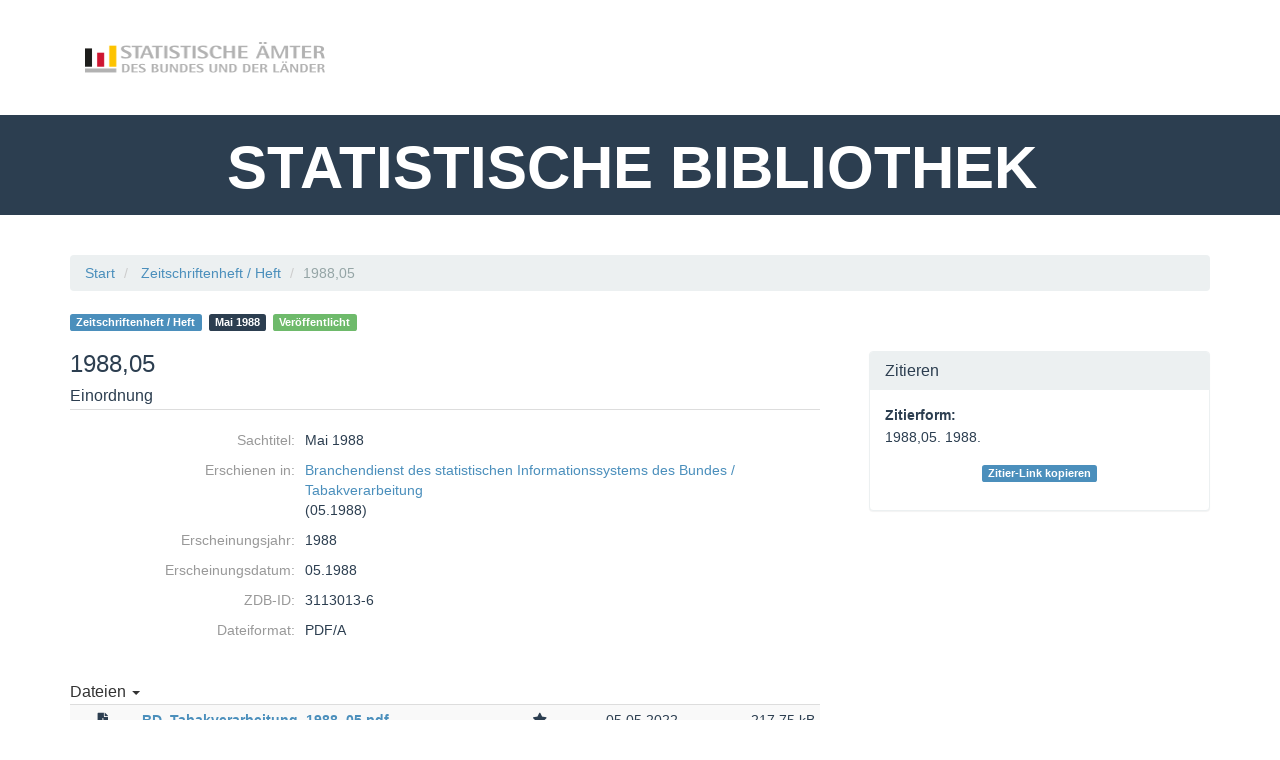

--- FILE ---
content_type: text/html;charset=UTF-8
request_url: https://www.statistischebibliothek.de/mir/receive/DEHeft_mods_00143022
body_size: 14266
content:
<!DOCTYPE html SYSTEM "about:legacy-compat">
<html class="no-js" lang="de">
<head>
<META http-equiv="Content-Type" content="text/html; charset=UTF-8">
<meta content="width=device-width, initial-scale=1.0" name="viewport">
<title>1988,05</title>
<link rel="stylesheet" href="https://www.statistischebibliothek.de/mir/assets/font-awesome/css/font-awesome.min.css">
<script src="https://www.statistischebibliothek.de/mir/mir-layout/assets/jquery/jquery.min.js"></script><script src="https://www.statistischebibliothek.de/mir/mir-layout/assets/jquery/plugins/jquery-migrate/jquery-migrate.min.js"></script>
<link href="http://purl.org/dc/elements/1.1/" rel="schema.DC">
<link href="http://purl.org/dc/terms/" rel="schema.DCTERMS">
<meta name="DC.title" content="1988,05">
<meta name="DC.type" content="issue_h">
<meta name="DC.date" content="1988-05">
<meta name="DC.relation" content="Branchendienst des statistischen Informationssystems des Bundes / Tabakverarbeitung -- Branchendienst des statistischen Informationssystems des Bundes / Tabakverarbeitung -- 3113013-6">
<meta name="citation_title" content="1988,05">
<meta name="citation_title" content="Mai 1988">
<meta name="citation_publication_date" content="1988/05">
<meta name="citation_journal_title" content="Branchendienst des statistischen Informationssystems des Bundes / Tabakverarbeitung: Berichtsmonat ...">
<meta name="citation_journal_title" content="Branchendienst des statistischen Informationssystems des Bundes / Tabakverarbeitung">
<link rel="stylesheet" href="https://www.statistischebibliothek.de/mir/mir-layout/assets/jquery/plugins/shariff/shariff.complete.css">
<link rel="canonical" href="https://www.statistischebibliothek.de/mir/receive/DEHeft_mods_00143022">
<link rel="stylesheet" href="https://www.statistischebibliothek.de/mir/rsc/sass/mir-layout/scss/flatmir-flatly.min.css">
<link rel="stylesheet" href="https://www.statistischebibliothek.de/mir/css/statbib.css">
<script type="text/javascript">var webApplicationBaseURL = 'https://www.statistischebibliothek.de/mir/';var currentLang = 'de';</script><script>
      window["mycoreUploadSettings"] = {
      webAppBaseURL:"https://www.statistischebibliothek.de/mir/"
      }
    </script><script type="text/javascript" src="https://www.statistischebibliothek.de/mir/js/mir/session-polling.js"></script><script src="https://www.statistischebibliothek.de/mir/modules/webtools/upload/js/upload-api.js"></script><script src="https://www.statistischebibliothek.de/mir/modules/webtools/upload/js/upload-gui.js"></script>
<link href="https://www.statistischebibliothek.de/mir/modules/webtools/upload/css/upload-gui.css" type="text/css" rel="stylesheet">
</head>
<body>
<header>
<div style="padding-top:20px" class="container">
<a style="padding-bottom:75px" href="https://www.statistischebibliothek.de/mir/content/index.xml" class="navbar-brand float-left"><img src="https://www.statistischebibliothek.de/mir/images/logoverbund.png"></a>
<ul class="nav navbar-nav navbar-right text-nav"></ul>
</div>
<div style="height:100px" class="container-fluid bg-primary">
<nobr>
<h1 class="text-center text-header">STATISTISCHE BIBLIOTHEK&nbsp;</h1>
</nobr>
</div>
<noscript>
<div style="border-radius: 0;" class="mir-no-script alert alert-warning text-center">Um den vollen Funktionsumfang dieser Webseite zu erfahren, ben&ouml;tigen Sie JavaScript. Hier finden Sie die&nbsp;
              <a target="_blank" href="http://www.enable-javascript.com/de/">Anleitung wie Sie JavaScript in Ihrem Browser einschalten</a>
              .
            </div>
</noscript>
</header>
<section style="" class="">
<div style="" id="page" class="container">
<div id="main_content">
<div class="row detail_row bread_plus">
<div class="col-xs-12">
<ul class="breadcrumb" itemprop="breadcrumb">
<li>
<a href="https://www.statistischebibliothek.de/mir/" class="navtrail">Start</a>
</li>
<li>
<a href="https://www.statistischebibliothek.de/mir/servlets/solr/find?condQuery=*&amp;fq=category.top:%22mir_genres:issue_h%22 AND (state:published OR createdby:guest )" class="navtrail">Zeitschriftenheft / Heft</a>
</li>
<li class="active">1988,05</li>
</ul>
</div>
</div>
<div itemtype="http://schema.org/ScholarlyArticle" itemscope="itemscope" class="row detail_row">
<div class="col-xs-12" id="head_col">
<div class="row">
<div class="col-xs-12 col-sm-4 col-sm-push-8 col-md-4 col-md-push-8" id="aux_col_actions">
<div class="pull-right">
<div data-backdrop="static" role="dialog" tabindex="-1" id="modal-pi" class="modal fade">
<div class="modal-dialog">
<div class="modal-content">
<div class="modal-header">
<h4 data-i18n="component.pi.register." class="modal-title"></h4>
</div>
<div class="modal-body">
<div class="row">
<div class="col-md-2">
<i class="fa fa-question-circle"></i>
</div>
<div data-i18n="component.pi.register.modal.text." class="col-md-10"></div>
</div>
</div>
<div class="modal-footer">
<button data-dismiss="modal" class="btn btn-default modal-pi-cancel" type="button">Abbrechen</button><button data-i18n="component.pi.register." id="modal-pi-add" class="btn btn-danger" type="button"></button>
</div>
</div>
</div>
</div>
</div>
</div>
<div class="col-xs-12 col-sm-8 col-sm-pull-4 col-md-8 col-md-pull-4">
<div id="badges">
<a href="https://www.statistischebibliothek.de/mir/servlets/solr/find?condQuery=*&amp;fq=category.top:%22mir_genres:issue_h%22 AND (state:published OR createdby:guest )" class="mods_genre label label-info">Zeitschriftenheft / Heft</a>
<time title="Publication date" data-toggle="tooltip" datetime="1988-05" itemprop="datePublished">
<a href="https://www.statistischebibliothek.de/mir/servlets/solr/find?condQuery=*&amp;fq=mods.dateIssued:1988-05&amp;owner=createdby:guest" class="date_published label label-primary">Mai 1988</a>
</time>
<div class="doc_state">
<span title="Publikationsstatus" class="label mir-published">Ver&ouml;ffentlicht</span>
</div>
</div>
</div>
</div>
</div>
<div class="col-xs-12 col-sm-8" id="main_col">
<div id="headline">
<h1 itemprop="name">1988,05</h1>
</div>
<div class="detail_block"></div>
<div class="mir_metadata">
<h3>Einordnung</h3>
<dl>
<dt>Sachtitel:</dt>
<dd>Mai 1988</dd>
<dt>Erschienen in:</dt>
<dd>
<a href="https://www.statistischebibliothek.de/mir/receive/DESerie_mods_00007392;jsessionid=B9BB2914EAFF4E119464ACC0A3867F91">Branchendienst des statistischen Informationssystems des Bundes / Tabakverarbeitung</a><br />(05.1988)</dd>
<dt>Erscheinungsjahr:</dt>
<dd>1988</dd>
<dt>Erscheinungsdatum:</dt>
<dd>
<meta property="datePublished" content="1988-05">05.1988</dd>
<dt>ZDB-ID:</dt>
<dd>3113013-6</dd>
<dt>Dateiformat:</dt>
<dd>PDF/A</dd>
</dl>
</div>
<div class="detail_block">
<div id="record_detail" class="">
<div xmlns:piUtil="xalan://org.mycore.pi.frontend.MCRIdentifierXSLUtils" class="file_box" id="filesDEHeft_derivate_00069834">
<div class="row header">
<div class="col-xs-12">
<div class="headline">
<div class="title">
<a aria-controls="collapseDEHeft_derivate_00069834" aria-expanded="false" href="#collapseDEHeft_derivate_00069834" data-toggle="collapse" class="btn btn-primary btn-sm file_toggle"><span>Dateien</span><span class="caret"></span></a>
</div>
<div class="options pull-right">
<div class="btn-group">
<a data-toggle="dropdown" class="btn btn-default dropdown-toggle" href="#"><i class="fa fa-cog"></i> Aktionen<span class="caret"></span></a>
<ul class="dropdown-menu dropdown-menu-right">
<li>
<a class="option hidden downloadzip" href="https://www.statistischebibliothek.de/mir/servlets/MCRZipServlet/DEHeft_derivate_00069834">als Zip speichern</a>
</li>
</ul>
</div>
</div>
<div class="clearfix"></div>
</div>
</div>
</div>
<div data-deletedb="false" data-writedb="false" data-mainDoc="BD_Tabakverarbeitung_1988_05.pdf" data-deriID="DEHeft_derivate_00069834" data-objID="DEHeft_mods_00143022" class="file_box_files">
<div class="filelist-loading">
<div class="bounce1"></div>
<div class="bounce2"></div>
<div class="bounce3"></div>
</div>
</div>
<noscript>
<br>
<a href="https://www.statistischebibliothek.de/mir/servlets/MCRFileNodeServlet/DEHeft_derivate_00069834">zu den Dateien</a>
</noscript>
</div>
</div>
</div>
<div xmlns:embargo="xalan://org.mycore.mods.MCRMODSEmbargoUtils" class="row mir-preview">
<div class="col-md-12">
<h3 class="mir-viewer">Vorschau</h3>
<div class="viewer pdf" data-viewer="DEHeft_derivate_00069834:/BD_Tabakverarbeitung_1988_05.pdf"></div>
<script src="https://www.statistischebibliothek.de/mir/rsc/viewer/DEHeft_derivate_00069834/BD_Tabakverarbeitung_1988_05.pdf?embedded=true&amp;XSL.Style=js"></script>
<noscript>
<a href="https://www.statistischebibliothek.de/mir/servlets/MCRFileNodeServlet/DEHeft_derivate_00069834/BD_Tabakverarbeitung_1988_05.pdf">/BD_Tabakverarbeitung_1988_05.pdf</a>
</noscript>
</div>
</div>
</div>
<div class="col-xs-12 col-sm-4" id="aux_col">
<div class="panel panel-default">
<div class="panel-heading">
<h3 class="panel-title">Zitieren</h3>
</div>
<div class="panel-body">
<div id="citation-style">
<span><strong>Zitierform:</strong><i title="Der Dienst f&uuml;r verschiedene Zitationsformate steht gerade nicht zur Verf&uuml;gung." class="fa fa-exclamation-circle hidden" id="crossref-citation-error"></i></span>
<p id="default-citation-text">1988,05. 1988. </p>
<p class="hidden" id="crossref-citation-text"></p>
<p class="alert alert-danger hidden" id="crossref-citation-alert">Zitierform konnte nicht geladen werden. Standard Zitierform wird angezeigt.</p>
</div>
<p id="cite_link_box">
<a class="label label-info" href="#" id="copy_cite_link">Zitier-Link kopieren</a>
</p>
<div aria-hidden="true" aria-labelledby="modal frame" role="dialog" tabindex="-1" id="identifierModal" class="modal fade">
<div style="width: 930px" class="modal-dialog">
<div class="modal-content">
<div class="modal-header">
<button aria-label="Close" data-dismiss="modal" class="close modalFrame-cancel" type="button"><i aria-hidden="true" class="fa fa-times"></i></button>
<h4 id="modalFrame-title" class="modal-title">Zitier-Link kopieren</h4>
</div>
<div style="max-height: 560px; overflow: auto" class="modal-body" id="modalFrame-body">
<div class="mir_identifier">
<p>Document-Link</p>
<div class="mir_copy_wrapper">
<span data-org-title="Copy Identifier" title="Copy Identifier" aria-hidden="true" data-placement="left" data-toggle="tooltip" class="fa fa-copy mir_copy_identifier"></span>
</div>
<pre>
<a href="https://www.statistischebibliothek.de/mir/receive/DEHeft_mods_00143022">https://www.statistischebibliothek.de/mir/receive/DEHeft_mods_00143022</a>
</pre>
<input value="https://www.statistischebibliothek.de/mir/receive/DEHeft_mods_00143022" class="hidden mir_identifier_hidden_input" type="text">
</div>
</div>
</div>
</div>
</div>
</div>
</div>
</div>
</div>
<script src="https://www.statistischebibliothek.de/mir/mir-layout/assets/jquery/plugins/shariff/shariff.min.js"></script><script src="https://www.statistischebibliothek.de/mir/assets/moment/min/moment.min.js"></script><script src="https://www.statistischebibliothek.de/mir/assets/handlebars/handlebars.min.js"></script><script src="https://www.statistischebibliothek.de/mir/js/mir/derivate-fileList.min.js"></script>
<link href="https://www.statistischebibliothek.de/mir/rsc/stat/DEHeft_mods_00143022.css" rel="stylesheet">
</div>
</div>
</section>
<footer style="position:relative;background-color:#000000">
<div class="container">
<div class="col-md-10">
<div class="nav navbar-nav float-left">
<li>
<a href="https://www.statistischebibliothek.de/mir/content/index.xml" class="nav-item text-muted text-nav"><span class="fa fa-arrow-right"></span>&nbsp;Start&nbsp;&nbsp;</a>
</li>
<li>
<a href="https://www.statistischebibliothek.de/mir/content/brand/impressum.xml" class="nav-item text-muted text-nav"><span class="fa fa-arrow-right"></span>&nbsp;Impressum&nbsp;&nbsp;</a>
</li>
<li>
<a href="https://www.statistischebibliothek.de/mir/content/brand/datenschutz.xml" class="nav-item text-muted text-nav"><span class="fa fa-arrow-right"></span>&nbsp;Datenschutz&nbsp;&nbsp;</a>
</li>
<li>
<a href="https://www.statistischebibliothek.de/mir/content/brand/kontakt.xml" class="nav-item text-muted text-nav"><span class="fa fa-arrow-right"></span>&nbsp;Kontakt</a>
</li>
</div>
</div>
<div class="col-md-2">
<div id="powered_by">
<a href="http://www.mycore.de"><img alt="powered by MyCoRe" title="MyCoRe 2018.06.0.3 66b87084ba1ee4c151f5e18414ffb9029ce8ab31:v2018.06.0.3" src="https://www.statistischebibliothek.de/mir/mir-layout/images/mycore_logo_small_invert.png"></a>
</div>
</div>
<div style="padding-bottom:25px" class="text-muted text-content float-left">Copyright &copy; Statistische &Auml;mter des Bundes und der L&auml;nder. 2019 | Alle Rechte vorbehalten.</div>
</div>
</footer>
<script>
		  if (jQuery.fn.button){jQuery.fn.btn = jQuery.fn.button.noConflict();}
		</script><script src="https://www.statistischebibliothek.de/mir/assets/bootstrap/js/bootstrap.min.js"></script><script src="https://www.statistischebibliothek.de/mir/assets/jquery/plugins/jquery-confirm/jquery.confirm.min.js"></script><script src="https://www.statistischebibliothek.de/mir/js/mir/base.min.js"></script><script>
          $( document ).ready(function() {
            $('.overtext').tooltip();
            $.confirm.options = {
              title: "Bitte bestätigen",
              confirmButton: "Ja",
              cancelButton: "Nein",
              post: false,
              confirmButtonClass: "btn-danger",
              cancelButtonClass: "btn-default",
              dialogClass: "modal-dialog modal-lg" // Bootstrap classes for large modal
            }
          });
        </script><script src="https://www.statistischebibliothek.de/mir/assets/jquery/plugins/jquery-placeholder/jquery.placeholder.min.js"></script><script>
          jQuery("input[placeholder]").placeholder();
          jQuery("textarea[placeholder]").placeholder();
        </script><script type="text/javascript">
  var link = !!document.querySelector("link[rel='canonical']") ? document.querySelector("link[rel='canonical']") : document.createElement('link');
  link.setAttribute('rel', 'canonical');
  link.setAttribute('href', location.protocol + '//' + location.host + location.pathname);
  document.head.appendChild(link);
		</script>
</body>
</html>


--- FILE ---
content_type: text/html;charset=UTF-8
request_url: https://www.statistischebibliothek.de/mir/receive/DEHeft_mods_00143022?XSL.Transformer=mycoreobject-viewer
body_size: 486
content:
<div xmlns:mets="http://www.loc.gov/METS/" xmlns:mods="http://www.loc.gov/mods/v3" class="metadata well">
<span class="titles"><span class="title"><a href="https://www.statistischebibliothek.de/mir/receive/DEHeft_mods_00143022">1988,05</a></span><span class="title"><a href="https://www.statistischebibliothek.de/mir/receive/DEHeft_mods_00143022">Mai 1988</a></span></span>
</div>


--- FILE ---
content_type: text/javascript
request_url: https://www.statistischebibliothek.de/mir/rsc/viewer/DEHeft_derivate_00069834/BD_Tabakverarbeitung_1988_05.pdf?embedded=true&XSL.Style=js
body_size: 5115
content:

    (function () {
  window["viewerLoader"] = window["viewerLoader"] || (function () {
    let executeOnReady = [];
    let notLoadedCount = 0;
    let scriptToLoad = [];

    let loader = {
      loadedStyles: function () {
        let existingCss = [];
    for (let i = 0; i < document.styleSheets.length; i++) {
          let css = document.styleSheets[i];
          let src = css.href;
          if (src != null) {
            existingCss.push(src);
          }
        }
        return existingCss;
      },
      addConstructorExecution: function (fn) {
        executeOnReady.push(fn);
      },
      getLoadedScripts: function () {
        let existingScripts = [];

    for (let i = 0; i < document.scripts.length; i++) {
          let script = document.scripts[i];
          let href = script.src;
          if (href != null) {
            existingScripts.push(href);
          }
        }
        return existingScripts;
      },
      addRequiredScripts: function (scripts, mobile) {
        if(!mobile && !loader.isBootstrapPresent()){
            notLoadedCount++;
            interval = window.setInterval(function(){
                if(loader.isBootstrapPresent()){
                    notLoadedCount--;
                    window.clearInterval(interval);
                    loader.excecuteOnReadyFn();
                }
            }, 50);
        }
        scripts.filter(function (script) {
          return loader.getLoadedScripts().indexOf(script) === -1;
        }).forEach(function (scriptSrc) {
          let script = document.createElement('script');
          script.async = false;
          notLoadedCount++;

        script.onload = function() {
            notLoadedCount--;
            loader.excecuteOnReadyFn();
          };
          script.async = false;
          script.src = scriptSrc;
          document.head.appendChild(script);
        });


      },
      excecuteOnReadyFn: function(){
        if(notLoadedCount==0){
          let current;
          while((current=executeOnReady.pop()) != null){
            current();
          }
        }
      },
      isBootstrapPresent: function(){
        return  typeof $ !='undefined' &&
                typeof $.fn !='undefined' &&
                typeof $.fn.tooltip !='undefined' &&
                typeof $.fn.tooltip.Constructor!='undefined' &&
                typeof $.fn.tooltip.Constructor.VERSION!='undefined';
      },
      addRequiredCss: function (styles) {
        styles.filter(function (s) {
          return loader.loadedStyles().indexOf(s) === -1;
        }).forEach(function (style) {
          let link = document.createElement('link');
          link.rel = 'stylesheet';
          link.type = 'text/css';
          link.href = style;
          link.media = 'all';
          document.head.appendChild(link);
        });
      }
    };

    return loader;
  })();

// viewer dependency loader
  let configuration ={"resources":{"script":["https://www.statistischebibliothek.de/mir/modules/iview2/js/iview-client-base.js","https://www.statistischebibliothek.de/mir/modules/iview2/js/iview-client-frame.min.js","https://www.statistischebibliothek.de/mir/modules/iview2/js/lib/pdf.min.js","https://www.statistischebibliothek.de/mir/modules/iview2/js/iview-client-pdf.min.js","https://www.statistischebibliothek.de/mir/modules/iview2/js/iview-client-metadata.min.js"],"css":["https://www.statistischebibliothek.de/mir/modules/iview2/css/default.css","https://www.statistischebibliothek.de/mir/rsc/sass/mir-layout/scss/flatmir-flatly.min.css","https://www.statistischebibliothek.de/mir/css/statbib.css"]},"properties":{"derivateURL":"https://www.statistischebibliothek.de/mir/servlets/MCRFileNodeServlet/DEHeft_derivate_00069834/","canvas.overview.enabled":true,"i18nURL":"https://www.statistischebibliothek.de/mir/rsc/locale/translate/{lang}/component.mets.*,component.viewer.*","derivate":"DEHeft_derivate_00069834","filePath":"/BD_Tabakverarbeitung_1988_05.pdf","mobile":false,"pdfWorkerURL":"https://www.statistischebibliothek.de/mir/modules/iview2/js/lib/pdf.min.worker.js","adminMail":"","doctype":"pdf","webApplicationBaseURL":"https://www.statistischebibliothek.de/mir/","metadataURL":"https://www.statistischebibliothek.de/mir/receive/DEHeft_mods_00143022?XSL.Transformer\u003dmycoreobject-viewer","pdfProviderURL":"https://www.statistischebibliothek.de/mir/servlets/MCRFileNodeServlet/{derivate}/{filePath}","canvas.startup.fitWidth":true,"objId":"DEHeft_mods_00143022","lang":"de","permalink.updateHistory":false,"embedded":"true","chapter.showOnStart":false}};

  viewerLoader.addRequiredCss(configuration.resources.css);
  viewerLoader.addRequiredScripts(configuration.resources.script, configuration.properties.mobile);
  viewerLoader.addConstructorExecution(function(){
          let container = jQuery("[data-viewer='"+configuration.properties.derivate+":"+configuration.properties.filePath+"']");
          new mycore.viewer.MyCoReViewer(container, configuration.properties);
  });

})
();
  